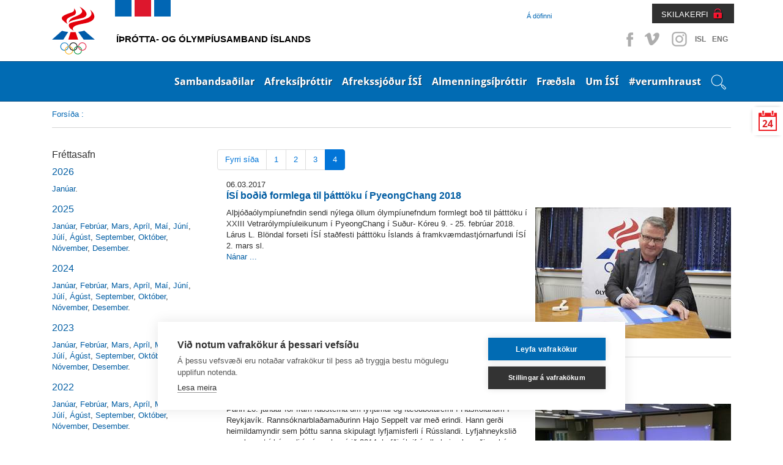

--- FILE ---
content_type: text/css; charset=utf-8
request_url: https://isi.is/supportfiles/css/css/screen17?v=20220404144337
body_size: 16316
content:
html,body,div,span,applet,object,iframe,h1,h2,h3,h4,h5,h6,p,blockquote,pre,a,abbr,acronym,address,big,cite,code,del,dfn,em,img,ins,kbd,q,s,samp,small,strike,strong,sub,sup,tt,var,b,u,i,center,dl,dt,dd,ol,ul,li,fieldset,form,label,legend,table,caption,tbody,tfoot,thead,tr,th,td,article,aside,canvas,details,embed,figure,figcaption,footer,header,hgroup,menu,nav,output,ruby,section,summary,time,mark,audio,video{margin:0;padding:0;border:0;font-size:100%;font:inherit;vertical-align:baseline}article,aside,details,figcaption,figure,footer,header,hgroup,menu,nav,section{display:block}body{line-height:1}ol,ul{list-style:none}blockquote,q{quotes:none}blockquote:before,blockquote:after,q:before,q:after{content:'';content:none}table{border-collapse:collapse;border-spacing:0}.wrap{width:980px;margin:0 auto;position:relative}.mynd-til-haegri{float:right;margin-left:20px}.mynd-til-vinstri{float:left;margin-right:20px}@font-face{font-family:'DroidSans';
src:url(/library/Fonts/DroidSans.eot);
src:url(/library/Fonts/DroidSans.eot?#iefix) format('embedded-opentype'),url(/library/Fonts/DroidSans.woff) format('woff'),url(/library/Fonts/DroidSans.ttf) format('truetype'),url(/library/Fonts/DroidSans.svg#DroidSans) format('svg');
font-weight:400;
font-style:normal}
@font-face{font-family:'DroidSansBold';
src:url(/library/Fonts/DroidSans-Bold.eot);
src:url(/library/Fonts/DroidSans-Bold.eot?#iefix) format('embedded-opentype'),url(/library/Fonts/DroidSans-Bold.woff) format('woff'),url(/library/Fonts/DroidSans-Bold.ttf) format('truetype'),url(/library/Fonts/DroidSans-Bold.svg#DroidSansBold) format('svg');
font-weight:400;
font-style:normal}
html{font-size:100%;overflow-y:scroll;-webkit-overflow-scrolling:touch;-webkit-tap-highlight-color:transparent;-webkit-text-size-adjust:100%;-ms-text-size-adjust:100%}html,body{height:100%}body,button,input,select,textarea{font:0.75em/140% "Lucida sans unicode","Lucida sans";font-family:"Lucida sans unicode","Lucida sans",Trebuchet,Verdana,Helvetica,Arial,sans-serif;color:#2f2f2f}body{width:100%;*zoom:1}body:before,body:after{content:"";display:table}body:after{clear:both}body.fontsize1{font-size:0.8em}body.fontsize2{font-size:0.9em}::-moz-selection{background:#369;color:#fff;text-shadow:none}::selection{background:#369;color:#fff;text-shadow:none}img{max-width:100%}img.panel-image{float:right;margin:0 0 15px 15px}a{color:#015da3;text-decoration:none}a:focus{outline:thin dotted}a:hover,a:active{color:#ccc;outline:0}h1,h2,h3,h4,h5,h6{margin:0 0 10px 0}h1{font-size:1.4167em}h2{font-size:1.2em;font-weight:bold}h3{font-size:1.2em}h4{font-size:1em}h5{font-size:1em}h6{font-size:1em}.content p{margin:0 0 15px;line-height:18px}.content div{line-height:18px}b,strong{font-weight:bold}blockquote{margin:1em 40px}dfn{font-style:italic}hr{display:block;height:1px;border:0;border-top:1px solid #ccc;margin:1em 0;padding:0}ins{background:#ff9;color:#000;text-decoration:none}mark{background:#ff0;color:#000;font-style:italic;font-weight:bold}pre,code,kbd,samp{font-family:monospace,monospace;_font-family:'courier new',monospace;font-size:1em}pre{white-space:pre;white-space:pre-wrap;word-wrap:break-word}q{quotes:none}q:before,q:after{content:"";content:none}small{font-size:85%}sub,sup{font-size:75%;line-height:0;position:relative;vertical-align:baseline}sup{top:-0.5em}sub{bottom:-0.25em}table.tablesorter{margin:10px 0pt 15px;width:100%;text-align:left}table.tablesorter thead tr th,table.tablesorter tfoot tr th{background-color:#e7e7e7;border:1px solid #fff;padding:8px 10px}table.tablesorter thead tr .header{background-image:url(/library/Template/tablesorter/bg.gif);background-repeat:no-repeat;background-position:center right;cursor:pointer}table.tablesorter tbody td{color:#3d3d3d;padding:8px 4px;background-color:#fff;vertical-align:top;border-top:1px solid #c9c9c9}table.tablesorter tbody tr.odd td{background-color:#f0f0f6}table.tablesorter thead tr .headerSortUp{background-image:url(/library/Template/tablesorter/asc.gif)}table.tablesorter thead tr .headerSortDown{background-image:url(/library/Template/tablesorter/desc.gif)}table.tablesorter thead tr .headerSortDown,table.tablesorter thead tr .headerSortUp{background-color:#ccc}table.gdpr-table,table.gdpr-table tr,table.gdpr-table th,table.gdpr-table td{border:1px solid gray !important}.content ul,.content ol,.content dl,.content blockquote,.content q{margin:1em 0 1em 2em}.content ul{list-style:disc}.content dd{margin-left:2em}ul,ol{margin:0;padding:0;list-style:none}ol{list-style:decimal outside none;margin-left:20px}form{margin:0}fieldset{border:0;margin:0;padding:0}legend{border:0;*margin-left:-7px;padding:0}label{cursor:pointer}button,input,select,textarea{font-size:100%;margin:0;vertical-align:baseline;*vertical-align:middle}button,input{line-height:normal;*overflow:visible}button,input[type="button"],input[type="reset"],input[type="submit"]{cursor:pointer;-webkit-appearance:button}input[type="checkbox"],input[type="radio"]{box-sizing:border-box}input[type="search"]{-moz-box-sizing:content-box;-webkit-box-sizing:content-box;box-sizing:content-box}button::-moz-focus-inner,input::-moz-focus-inner{border:0;padding:0}textarea{overflow:auto;vertical-align:top}input:invalid,textarea:invalid{background-color:#f0dddd}table{border-collapse:collapse;border-spacing:0}.field-row{clear:both;padding:3px 0}.field-row label{float:left;min-width:140px;padding:2px 0 0 0}.field-row input{width:250px}.field-row input.checkbox{width:auto}.field-row textarea{width:250px;height:100px;font-family:arial,sans-serif;font-size:11px}.field-row select{width:250px;font-family:arial,sans-serif;font-size:11px}.contactus-form fieldset{margin-top:10px}.contactus-form input.button{float:left;margin:10px 0 0 0;width:100px}.contactus-form input[type='reset']{margin:10px 20px 0 135px}.contactus-form span.required{color:red;font-size:1.2em;margin:0 5px;cursor:help}.contactus-form p{clear:both;margin-top:45px}.errors{background:#ffc;border:1px solid #e2525c;margin:10px 0}.errors ul li{color:#e2525c}.ir{display:block;text-indent:-999em;overflow:hidden;background-repeat:no-repeat;text-align:left;direction:ltr}.ir br{display:none}.right{float:right}.left{float:left}.hidden,.access{display:none;visibility:hidden}.visuallyhidden{border:0;clip:rect(0 0 0 0);height:1px;margin:-1px;overflow:hidden;padding:0;position:absolute;width:1px}.visuallyhidden.focusable:active,.visuallyhidden.focusable:focus{clip:auto;height:auto;margin:0;overflow:visible;position:static;width:auto}.invisible{visibility:hidden}.clear{clear:both}.icon{background:url(/library/Myndir/Template/Icons/icons.png) no-repeat;padding:2px 0px 2px 28px;display:block;height:18px}.icon-mobile{background-position:0 -20px;background:url(/library/Myndir/Template/Icons/icons.png) no-repeat;padding:2px 0px 2px 28px;display:block;height:18px}.icon-phone{background-position:0 0;background:url(/library/Myndir/Template/Icons/icons.png) no-repeat;padding:2px 0px 2px 28px;display:block;height:18px}.icon-list{background:transparent url(/library/Template/Page-Components/list-icon.png) no-repeat}.blue-box{background:transparent url(/library/Template/Page-Components/blue-box-background.png) no-repeat}.isi-web .header-controls{top:-228px}.isi-web header.header-top{height:210px}header.header-top{height:512px;margin:0 auto 18px auto}.subpage header.header-top{height:160px}.subpage .header-social{top:-130px}.header-controls{position:absolute;right:0;top:-530px;z-index:101}.header-controls .text-resize-options{float:left;margin:3px 10px 0 0}.header-controls .text-resize-options li{margin-right:10px;float:left;display:inline;font-weight:bold}.header-controls .text-resize-options li.bigger-text{margin-top:1px;font-size:1.25em}.header-controls .search-form{float:left;position:relative;border:1px solid #d4d4d4;margin-top:8px}.header-controls .search-form input[type="text"]{height:24px;font-size:1.083em;width:120px;padding:5px 7px;border:none}.header-controls .search-form input[type="submit"]{width:25px;height:25px;border:none;background:#e6e6e6;background:transparent url(/library/Template/Icons/sprite.png) no-repeat;background-position:8px -263px;text-indent:-9999px;position:absolute;top:-1px;right:2px}.header-social{position:absolute;right:10px;top:-170px;z-index:101}.header-social ul{list-style:none}.header-social ul li{float:left;display:inline;margin-right:10px}.header-social ul li .facebook{background:transparent url(/library/Template/Icons/sprite.png) no-repeat;background-position:-7px -528px;display:block;text-indent:-9999px;width:32px;height:32px;padding-right:0;overflow:hidden}.header-social ul li .facebook:hover{background-position:-7px -558px}.header-social ul li .twitter{background:transparent url(/library/Template/Icons/sprite.png) no-repeat;background-position:-120px -443px;display:block;text-indent:-9999px;width:32px;height:32px;padding-right:0;overflow:hidden}.header-social ul li .instagram{background:transparent url(/library/Template/Icons/sprite.png) no-repeat;background-position:-60px -528px;display:block;text-indent:-9999px;width:32px;height:32px;padding-right:0;overflow:hidden}.header-social ul li .instagram:hover{background-position:-60px -558px}.header-social ul li .youtube{background:transparent url(/library/Template/Icons/sprite.png) no-repeat;background-position:-180px -443px;display:block;text-indent:-9999px;width:32px;height:32px;padding-right:0;overflow:hidden}.header-social ul li .vimeo{background:transparent url(/library/Template/Icons/sprite.png) no-repeat;background-position:-116px -528px;display:block;text-indent:-9999px;width:32px;height:32px;padding-right:0;overflow:hidden}.header-social ul li .vimeo:hover{background-position:-116px -558px}.header-social ul li .eng{background:transparent url(/library/Template/Icons/sprite.png) no-repeat;background-position:0px -482px;display:block;text-indent:-9999px;width:38px;height:32px;padding-right:0;overflow:hidden}.header-social ul li.SocText{height:32px;line-height:32px}.header-social ul li.SocText a{color:#6f6f6f;font-weight:bold;text-decoration:none}.header-social ul li.SocText a:hover{color:#666}.header-social ul li.last{margin-right:0px}.subpage .header-controls{top:-172px;position:absolute;right:10px;z-index:100}.subpage .header-controls .search-form{margin-top:8px}.header{*zoom:1}.header:before,.header:after{content:"";display:table}.header:after{clear:both}.header-banner{height:370px;position:absolute;top:142px;width:100%}.header-banner ul{display:block;height:370px !important}.header-banner ul li{background-size:cover !important;display:block;height:100%;width:100%;position:relative}.header-banner ul li a.item-text{width:100%;background:rgba(0,0,0,0.5);position:absolute;bottom:0;font:1.5em DroidSansBold;color:#fff;line-height:70px}.header-banner ul li a.item-text .text{width:980px;margin:0px auto;position:relative;height:100%;display:block}.header-banner .carousel{height:370px !important}.header-banner .wrapper.control{z-index:104}.header-banner .controls{position:absolute;bottom:20px;right:0;z-index:90}.header-banner .controls a{display:block;float:left;background:transparent url(/library/Template/Icons/sprite.png) no-repeat;width:10px;height:11px;margin-right:5px;background-position:0px -231px;text-indent:-9999px;overflow:hidden;z-index:106}.header-banner .controls a.current{background-position:-15px -231px}.subpage .header-banner{height:80px;position:absolute;top:0;width:100%}.subpage .header-banner ul{display:block;height:80px !important}.subpage .header-banner .carousel{height:80px !important}.subpage .header-banner .wrapper.control{z-index:104}.subpage .header-banner .controls{display:none;position:absolute;bottom:20px;right:0;z-index:105}.subpage .header-banner{height:80px;margin-top:4px;overflow:hidden}.subpage .header-banner img{height:80px}.header-logo{position:absolute;top:-100px;left:15px;z-index:110}.header-logo a{position:relative}.header-logo a img{width:70px;height:78px;margin-top:10px;transition:all 0.2s ease-in-out}.header-flag{position:absolute;top:-101px;left:115px}@media (max-width:992px){.header-logo{box-shadow:none;-webkit-box-shadow:none;-moz-box-shadow:none}}.header .logo-text{position:absolute;top:-45px;left:120px;text-transform:uppercase;color:#000;display:block;font-size:1.25em}.navbar-nav a{color:#fff;padding:10px;font-size:1.5em}.navbar-nav a:hover{background-color:#014c8c;text-decoration:none}.header-news{position:absolute;top:175px;right:0;width:284px;z-index:120}.header-news a.header-news-link{float:right;width:50px;height:46px;background:#fff;background:#fff url(/library/Template/Icons/sprite.png) no-repeat;background-position:10px -342px;box-shadow:0px 5px 5px -5px rgba(0,0,0,0.2),0px -5px 5px -5px rgba(0,0,0,0.2),-5px 0px 5px -5px rgba(0,0,0,0.2);-webkit-box-shadow:0px 5px 5px -5px rgba(0,0,0,0.2),0px -5px 5px -5px rgba(0,0,0,0.2),-5px 0px 5px -5px rgba(0,0,0,0.2);-moz-box-shadow:0px 5px 5px -5px rgba(0,0,0,0.2),0px -5px 5px -5px rgba(0,0,0,0.2),-5px 0px 5px -5px rgba(0,0,0,0.2);font:1.333em DroidSansBold;color:#dd2126;text-align:center;line-height:56px}.header-news .header-news-list{float:right;width:234px;max-height:500px;background:#fff;display:none;box-shadow:0px 0px 5px rgba(0,0,0,0.2);-webkit-box-shadow:0px 0px 5px rgba(0,0,0,0.2);-moz-box-shadow:0px 0px 5px rgba(0,0,0,0.2)}.header-news .header-news-list .news-list h3{margin:15px 0 15px 30px;font:1.5em DroidSansBold;text-transform:uppercase}.header-news .header-news-list .news-list h3 a{color:#dd2126}.header-news .header-news-list .news-list h3 a:hover{text-decoration:underline}.header-news .header-news-list .news-list h3 a:hover{text-decoration:underline}.header-news .header-news-list .news-list .news-item{margin:10px;color:#303030;margin:0 0 22px 30px}.header-news .header-news-list .news-list .news-item header h3{margin:0 0 2px 0;font:1.25em DroidSansBold;color:#303030}.header-news .header-news-list .news-list .news-item header h3 a{color:#303030}.header-news .header-news-list .news-list .news-item header h3 a:hover{text-decoration:underline}.header-news .header-news-list .news-list .news-item section{font-size:1.083em;color:#303030}.subpage .header-background{position:absolute;top:0;left:0;width:100%;height:125px;background:#fff;z-index:-110}nav.header{min-height:41px;position:absolute;left:0px;top:100px;width:100%;background:#016bb3;z-index:100;border-top:1px solid #064e85;border-bottom:1px solid #064e85;font-family:"Lucida sans unicode","Lucida sans",Trebuchet,Verdana,Helvetica,Arial,sans-serif;font-weight:bold}nav.header ul{list-style:none;margin:0px;float:right}nav.header ul li{float:left;display:inline}nav.header ul li a{color:#fff;display:block;font:1.417em DroidSansBold,"Lucida sans unicode","Lucida sans",Trebuchet,Verdana,Helvetica,Arial,sans-serif;font-weight:normal;line-height:40px;padding:12px 8px;text-shadow:1px 1px #08395f}nav.header ul li:hover,nav.header ul li.selected,nav.header ul li.childselected{background:#174469}nav.header ul li.last{border:0px}.subpage nav.header .inner-wrapper{border:none;box-shadow:none;-webkit-box-shadow:none;-moz-box-shadow:none;background:none}aside.left h2{font:1.333em;margin:9px 20px 0 20px;line-height:40px}aside.left h2 a{color:#dd2126}aside.left h2 a:hover{color:#dd2126}aside.left nav.sub ul{list-style-type:none;margin:0}aside.left nav.sub ul li{line-height:37px;border-top:1px solid #d4d4d4}aside.left nav.sub ul li a{color:#2f2f2f;display:block;margin:0 20px}aside.left nav.sub ul li.level2{font-size:1.083em}aside.left nav.sub ul li.level2.selected{font-family:DroidSansBold;background:#eee}aside.left nav.sub ul li.level2.childselected{font-family:DroidSansBold;background:#eee}aside.left nav.sub ul li.level2.last{border-bottom:1px solid #d4d4d4}aside.left nav.sub ul li.level3{background:#f6f6f6;font-family:DroidSans}aside.left nav.sub ul li.level3 a{color:#0166b3}aside.left nav.sub ul li.level3.selected{font-family:DroidSansBold}aside.left nav.sub ul li.level3.childselected{font-family:DroidSansBold}aside.left nav.sub ul li.level4{font-family:DroidSans}aside.left nav.sub ul li.level4 a{color:#0166b3;margin-left:35px}aside.left nav.sub ul li.level4.selected{font-family:DroidSansBold}aside.left .left-bottom{margin:15px;position:relative}.header-nav{margin-top:12px;float:left;margin-right:3px}.header-nav ul{list-style:none}.header-nav ul li{float:left;display:inline;border-right:1px solid #0166b3}.header-nav ul li a{font-size:0.917em;color:#0166b3;padding:0 10px}.header-nav ul li a:hover{color:#0166b3;text-decoration:underline}.header-nav ul li .facebook{background:transparent url(/library/Template/Icons/sprite.png) no-repeat;background-position:-32px 0;display:block;text-indent:-9999px;width:20px;height:20px;padding-right:0;overflow:hidden}.header-nav ul li:last-child{border-right:none}.subpage .header-nav{margin-top:12px}.header-nav-login{float:left;width:275px;margin-left:10px;text-align:right}.header-nav-login a.felix{font-size:1.083em;color:#fff;width:134px;height:32px;display:inline-block;padding:10px 0 0 15px;background:#303030 url(/library/Template/Icons/sprite.png) no-repeat;background-position:100px -24px;text-align:left}.header-nav-login .felix-container{display:none;position:absolute;top:32px;right:0;background:#303030;width:227px;height:251px;padding:33px 37px}.header-nav-login .felix-container img.felix-logo{float:left;width:89px;height:37px}.header-nav-login .felix-container h3{color:#fff;font-size:1.5em;float:left;margin:10px 0 0 20px}.header-nav-login .felix-container .felix-form{clear:both;margin-top:60px}.header-nav-login .felix-container .felix-form legend{display:none}.header-nav-login .felix-container .felix-form label{display:none}.header-nav-login .felix-container .felix-form input{width:212px;height:34px;margin:0 0 15px 0;padding:0 0 0 10px;font-size:1.167em;color:#000;border:1px solid #000}.header-nav-login .felix-container .felix-form input[type="submit"]{width:224px;height:34px;margin:0 0 20px 0;padding:0;font-size:1.333em}.header-nav-login .felix-container .felix-form input::-webkit-input-placeholder{color:#000}.header-nav-login .felix-container .felix-form input:-moz-placeholder{color:#000}.header-nav-login .felix-container a{color:#fff}.header-nav-login .felix-container a.lost-password{float:left}.header-nav-login .felix-container a.new-registration{float:right;margin-right:5px}.container.navContainer{min-height:50px}.container.search{clear:both;display:none}.container.search.active{display:block}.navSearch{position:relative;margin-bottom:20px}.navSearch .btn-close,.navSearch .btn-submit{position:absolute;top:0;right:0;border-radius:0;height:70px;width:90px;border-color:transparent;-webkit-box-shadow:none;box-shadow:none;-webkit-transition:none;-o-transition:none;background-color:#025aa5}.navSearch .btn-close{right:90px;background-color:#999}.navSearch .btn-close:hover{background-color:#666}.navSearch .btn-submit:hover{background-color:#036}.navSearch input{border-radius:0;height:70px;background-color:#f5f5f5;border-color:transparent;-webkit-box-shadow:none;box-shadow:none;-webkit-transition:none;-o-transition:none;border:none}.levelSearch,.levelClose{display:none !important}.levelSearch a,.levelClose a{padding-top:20px !important;padding-bottom:4px !important}.levelSearch.active,.levelClose.active{display:inline !important}@media (max-width:992px){nav.header{min-height:59px;z-index:130}nav.header ul{float:none}nav.header ul li{float:none;display:block}nav.header ul li a{line-height:22px;font-size:1.15em}nav.header ul li:hover,nav.header ul li.selected,nav.header ul li.childselected{background:none}}.question-accordion{cursor:pointer;padding:18px;padding-right:25px;width:100%;border:none;text-align:left;outline:none;font-size:15px;transition:0.6s;position:relative;border-top:1px solid #dadada}.question-accordion-container .question-accordion:last-child{border-bottom:1px solid #dadada}.question-accordion:after{content:'';border:solid #2f2f2f;border-width:0 2px 2px 0;display:inline-block;padding:4px;transform:rotate(45deg);-webkit-transform:rotate(45deg);position:absolute;right:10.86px;top:50%;transform:translateY(-50%) rotate(45deg)}.question-accordion.arrow-top:after{transform:rotate(-135deg)}.question-accordion:hover{background-color:#ccc}.question-panel{padding:0 18px;background-color:#fff;overflow:hidden}.question-panel p{margin:15px 0 15px}nav.main#mobile{position:absolute;left:0px;top:0px;margin-top:0px;display:none;z-index:99;font-size:1.25em;font-family:'Open Sans',sans-serif}nav.main#mobile div.openNav{height:58px;display:block;cursor:pointer}nav.main#mobile div.openNav div{color:#fff;padding-left:14px;padding-top:12px;display:inline-block}nav.main#mobile div.openNav .button{float:right;padding-right:13px;padding-bottom:10px;background-color:transparent;width:70px;height:58px}nav.main#mobile div.openNav .button.active{background-color:#064e85}nav.main#mobile ul.nav-collapse{width:100%;display:none;margin:0px;padding:0px}nav.main#mobile ul.nav-collapse li{list-style:none}nav.main#mobile ul.nav-collapse li ul{margin:0px;padding:0px}nav.main#mobile ul.nav-collapse li.leveling1{background-color:#f1f1f1;width:100%;border-bottom:1px solid #dcd9d5}nav.main#mobile ul.nav-collapse li.leveling1 a{color:#016bb3;padding:14px;display:block;text-decoration:none;text-shadow:none}nav.main#mobile ul.nav-collapse li.leveling1 a.active{padding-left:40px;background:url(/lisalib/getfile.aspx?itemid=74c527c6-a825-11e7-941d-005056bc4d74) no-repeat;background-position:10px 16px;text-shadow:none}nav.main#mobile ul.nav-collapse li.leveling1 .show-children{cursor:pointer;width:20px;height:54px;float:right;background:url(/lisalib/getfile.aspx?itemid=74c527c6-a825-11e7-941d-005056bc4d74) no-repeat;content:"";display:inline-block;background-position:10px 16px;margin-right:0px;padding-right:30px;padding-left:17px;margin-top:0}nav.main#mobile ul.nav-collapse li.leveling1 .show-children.active{background:url(/lisalib/getfile.aspx?itemid=74c527c7-a825-11e7-941d-005056bc4d74) no-repeat;background-position:10px 16px}nav.main#mobile ul.nav-collapse li.leveling1.leit{background-color:#016bb3;min-height:70vh}nav.main#mobile ul.nav-collapse li.leveling1.leit label[for=searchBox]{display:none}nav.main#mobile ul.nav-collapse li.leveling1.leit label[for=searchBoxRe]{display:none}nav.main#mobile ul.nav-collapse li.leveling1.leit input[name=searchstring]{height:40px;width:90%;margin:20px;padding:12px;background-color:#fff;border:0;color:#016bb3}nav.main#mobile ul.nav-collapse li.leveling1.leit input[name=searchstring]:focus{outline:none}nav.main#mobile ul.nav-collapse li.leveling1.leit input[type=submit]{background:url('/lisalib/getfile.aspx?itemid=f8ecb1b1-a82f-11e7-941d-005056bc4d74') no-repeat center;height:22px;width:22px;border:0px;text-indent:1000px;padding:10px 7px 7px 30px}nav.main#mobile ul.nav-collapse li.leveling1.leit ::-webkit-input-placeholder{color:#89abba}nav.main#mobile ul.nav-collapse li.leveling1.leit :-moz-placeholder{color:#89abba}nav.main#mobile ul.nav-collapse li.leveling1.leit ::-moz-placeholder{color:#89abba}nav.main#mobile ul.nav-collapse li.leveling1.leit :-ms-input-placeholder{color:#89abba}@media (max-width:992px){nav.main#mobile ul.nav-collapse li.leveling1.leit div.leit{background:#fff;margin:20px}nav.main#mobile ul.nav-collapse li.leveling1.leit input[name=searchstring]{width:60%;margin:20px 0px 20px 20px}nav.main#mobile ul.nav-collapse li.leveling1.leit input[type=submit]{float:right;margin:30px 20px}}nav.main#mobile ul.nav-collapse ul.leveling1{border-top:4px solid #016bb3}nav.main#mobile ul.nav-collapse ul.leveling1 li.leveling2{background-color:#fff;font-size:0.9em;border-bottom:1px solid #f1f1f1}nav.main#mobile ul.nav-collapse ul.leveling1 li.leveling2 a{color:#016bb3;text-shadow:none}nav.main#mobile ul.nav-collapse ul.leveling1 li.leveling2 a.active{border-left:5px solid #016bb3;padding-left:14px;color:#016bb3;background-image:none;text-shadow:none}nav.main#mobile ul.nav-collapse ul.leveling1 li.leveling2 .show-children{height:51px;background:url(/lisalib/getfile.aspx?itemid=74c527c8-a825-11e7-941d-005056bc4d74) no-repeat;background-position:10px 16px;border-left:1px solid #fff;border-bottom:1px solid #016bb3}nav.main#mobile ul.nav-collapse ul.leveling1 li.leveling2 .show-children.active{background:url(/lisalib/getfile.aspx?itemid=74c527c7-a825-11e7-941d-005056bc4d74) no-repeat;background-position:10px 16px}nav.main#mobile ul.nav-collapse ul.leveling2{border-top:1px solid #f1f1f1;padding:10px;background:#fff url('/lisalib/getfile.aspx?itemid=0c8622c4-f7e5-11e4-93fd-005056bc2afe') repeat-x bottom}nav.main#mobile ul.nav-collapse ul.leveling2 li.leveling3 a{padding-left:30px;color:#016bb3;text-shadow:none}nav.main#mobile ul.nav-collapse ul.leveling2 li.leveling3 a.selected{padding-left:45px;background:url('/lisalib/getfile.aspx?itemid=7b9455e4-f8b8-11e4-93fd-005056bc2afe') no-repeat;background-position:30px 19px;text-shadow:none}nav.main#mobile ul.nav-collapse ul.leveling2 li.leveling3 .show-children.active{background:url(/lisalib/getfile.aspx?itemid=74c527c8-a825-11e7-941d-005056bc4d74) no-repeat;background-position:10px 16px}nav.main#mobile ul.nav-collapse ul.leveling3{border-top:1px solid #809cbb}nav.main#mobile ul.nav-collapse ul.leveling3 li.leveling4{background-color:#f1f1f1}nav.main#mobile ul.nav-collapse ul.leveling3 li.leveling4 a{padding-left:30px}nav.main#mobile ul.nav-collapse ul{display:none}nav.main#mobile ul.nav-collapse.english{width:100%;display:none;margin:0px}nav.main#mobile ul.nav-collapse.english li{list-style:none}nav.main#mobile ul.nav-collapse.english li ul{margin:0px}nav.main#mobile ul.nav-collapse.english li.leveling2{background-color:#e6ebf1;width:100%;border-bottom:1px solid #a0b5cc}nav.main#mobile ul.nav-collapse.english li.leveling2 a{color:#003876;padding:9px;display:block;text-shadow:none}nav.main#mobile ul.nav-collapse.english li.leveling2 .show-children{cursor:pointer;width:20px;height:40px;float:right;background:url('/library/Myndir/Template/Forsida/sprites.png') no-repeat;content:"";display:inline-block;background-position:-57px -369px;margin-right:0px;padding-right:30px;padding-left:17px;border-left:1px solid #a0b5cd;margin-top:0}nav.main#mobile ul.nav-collapse.english li.leveling2 .show-children.active{background-color:#cdd7e3}nav.main#mobile ul.nav-collapse.english ul.leveling2{border-top:1px solid #a0b5cc}nav.main#mobile ul.nav-collapse.english ul.leveling2 li.leveling4{background-color:#003876;border-bottom:1px solid #809cbb}nav.main#mobile ul.nav-collapse.english ul.leveling2 li.leveling4 .show-children{background-position:-57px -369px;border-left:1px solid #809cbb}nav.main#mobile ul.nav-collapse.english ul.leveling2 li.leveling4 .show-children.active{background-color:#b2c3d5;text-shadow:none}nav.main#mobile ul.nav-collapse.english ul.leveling2{border-top:1px solid #809cbb}nav.main#mobile ul.nav-collapse.english ul.leveling2 li.leveling4{background-color:#003876}nav.main#mobile ul.nav-collapse.english ul.leveling2 li.leveling4 a{padding-left:20px;text-shadow:none}nav.main#mobile ul.nav-collapse.english ul.leveling2 li.leveling4 .show-children.active{background-color:#99afc7;text-shadow:none}nav.main#mobile ul.nav-collapse.english ul.leveling4{border-top:1px solid #809cbb}nav.main#mobile ul.nav-collapse.english ul.leveling4 li.leveling6{background-color:#99afc7}nav.main#mobile ul.nav-collapse.english ul.leveling4 li.leveling6 a{padding-left:30px}nav.main#mobile ul.nav-collapse.english ul{display:none}nav.main#mobile #nav-toggle{position:absolute;right:14px;top:18px}nav.main#mobile #nav-toggle{cursor:pointer;padding:10px 35px 16px 0px}nav.main#mobile #nav-toggle span,nav.main#mobile #nav-toggle span:before,nav.main#mobile #nav-toggle span:after{cursor:pointer;border-radius:1px;height:2px;width:25px;background:#fff;position:absolute;display:block;content:''}nav.main#mobile #nav-toggle span:before{top:-8px}nav.main#mobile #nav-toggle span:after{bottom:-8px}nav.main#mobile #nav-toggle span,nav.main#mobile #nav-toggle span:before,nav.main#mobile #nav-toggle span:after{transition:all 500ms ease-in-out}nav.main#mobile #nav-toggle.active span{background-color:transparent}nav.main#mobile #nav-toggle.active span:before,nav.main#mobile #nav-toggle.active span:after{top:0}nav.main#mobile #nav-toggle.active span:before{transform:rotate(45deg)}nav.main#mobile #nav-toggle.active span:after{transform:rotate(-45deg)}@media (max-width:992px){nav#sticky{display:none !important}nav.main#mobile{display:block;width:100%}}.main{width:100%}.inner-wrapper{width:980px;margin:0 auto;position:relative}.footerpush{margin:0 auto -160px;height:auto;min-height:100%}.wrapper{width:980px;margin:0 auto;position:relative}.subpage .content{background:none}.subpage.left-panel .content{border:1px solid #d4d4d4;box-shadow:0px 0px 5px rgba(0,0,0,0.2);-webkit-box-shadow:0px 0px 5px rgba(0,0,0,0.2);-moz-box-shadow:0px 0px 5px rgba(0,0,0,0.2);*zoom:1}.subpage.left-panel .content:before,.subpage.left-panel .content:after{content:"";display:table}.subpage.left-panel .content:after{clear:both}.content{width:100%}.subpage .content{width:100%;margin:0 auto;margin-bottom:25px}.subpage.left-panel section.main{margin:0;padding:20px 30px;border-left:1px solid #d4d4d4;min-height:400px}.left-panel aside.left,.right-panel aside.right{margin:0 auto;min-height:100px}.left-panel aside.left{background:transparent url(/library/Template/Page-Components/subpage-nav-background.jpg) repeat-y right}.insta-img-box a{display:inline-block;vertical-align:middle;padding:4px;overflow:hidden}.insta-img-box .insta-img{width:100%}.countdown .countItem{display:block;padding:10px;border-bottom:1px #ccc solid}.countdown .countItem .logo{float:left;padding-right:40px;min-width:90px}.countdown .countItem .title{font-size:20px;font-weight:bold}.countdown .countItem .datetodate{padding-top:10px;font-size:16px;font-weight:bold}.countdown .countItem:hover{color:#065693;text-decoration:none}.content .frontpage-boxes-top{margin-bottom:40px;border:1px solid #d4d4d4;box-shadow:0px 0px 5px rgba(0,0,0,0.2);-webkit-box-shadow:0px 0px 5px rgba(0,0,0,0.2);-moz-box-shadow:0px 0px 5px rgba(0,0,0,0.2)}.content .frontpage-boxes-top h2{font:1.25em;text-transform:uppercase;padding-bottom:10px;margin:0}.content .frontpage-boxes-top h2 a{color:#dd2126}.content .frontpage-boxes-top h2 a:hover{text-decoration:underline}.content .frontpage-boxes-top .news-list .news-item .newsFigure{height:150px;background-size:cover}.content .frontpage-boxes-top .news-list .news-item .newsCat{float:left;display:inline-block;color:#fff;padding:3px 15px;text-align:left}.content .frontpage-boxes-top .news-list .news-item .dates{text-align:left;color:#666;font-size:0.9em}.content .frontpage-boxes-top .news-list .news-item h3{text-align:left;margin-top:8px !important}.content .frontpage-boxes-top .news-list .news-item h3 a{text-transform:uppercase !important;font-size:0.9em}.content .frontpage-boxes-top .news-list .owl-next{position:absolute;top:4px;right:-5px;height:250px;border:none;background:rgba(255,255,255,0.8);width:40px;background-image:url(/lisalib/getfile.aspx?itemid=38581202-c52d-11e7-941e-005056bc4d74);background-repeat:no-repeat;background-position:5px 50%;text-indent:7px;color:#858587}.content .frontpage-boxes-top .news-list .owl-prev{position:absolute;top:4px;left:-4px;height:250px;border:none;background:rgba(255,255,255,0.8);width:40px;background-image:url(/lisalib/getfile.aspx?itemid=25d9ea62-caad-11e7-941e-005056bc4d74);background-repeat:no-repeat;background-position:4px 50%;text-indent:1px;color:#858587}.content .frontpage-boxes-top .news-list .owl-dots{display:none}.content .frontpage-boxes-top .news-list .owl-carousel .owl-nav.disabled{display:block}.content .frontpage-boxes-top .frontpage-boxes-top-first{float:left;background-image:url(/library/Template/Page-Components/background_top.png),url(/library/Template/Page-Components/background_bottom.png);background-position:left top,left bottom;background-repeat:repeat-x,repeat-x}@media (min-width:768px){.content .frontpage-boxes-top .frontpage-boxes-top-first{border-right:1px solid #d4d4d4}}.content .frontpage-boxes-top .frontpage-boxes-top-first .news-list{padding:13px 20px;padding-right:0px}.content .frontpage-boxes-top .frontpage-boxes-top-first .news-list .news-item{color:#303030;margin:15px 0 20px 0;max-height:210px}.content .frontpage-boxes-top .frontpage-boxes-top-first .news-list .news-item header h3{margin:0 0 2px 0;font-size:1.167em;font-weight:bold;color:#303030}.content .frontpage-boxes-top .frontpage-boxes-top-first .news-list .news-item header h3 a{color:#303030}.content .frontpage-boxes-top .frontpage-boxes-top-first .news-list .news-item section{font-size:1.083em;color:#303030}.content .frontpage-boxes-top .frontpage-boxes-top-first .news-list .news-item section img{float:left;margin:5px 5px 5px 0}.content .frontpage-boxes-top .frontpage-boxes-top-second{float:left;background-image:url(/library/Template/Page-Components/background_top.png),url(/library/Template/Page-Components/background_bottom.png);background-position:left top,left bottom;background-repeat:repeat-x,repeat-x}@media (max-width:768px){.content .frontpage-boxes-top .frontpage-boxes-top-second{border-top:1px solid #d4d4d4}}.content .frontpage-boxes-top .frontpage-boxes-top-second .usefull{padding:13px 20px}.content .frontpage-boxes-top .frontpage-boxes-top-second .usefull ul{list-style-type:none;margin-top:20px;margin-left:2px}.content .frontpage-boxes-top .frontpage-boxes-top-second .usefull ul li{font:1.083em;font-weight:bold;text-transform:uppercase;margin-bottom:10px}.content .frontpage-boxes-top .frontpage-boxes-top-second .usefull ul li a{padding-left:15px;background:transparent url(/library/Template/Icons/sprite.png) no-repeat;background-position:0px -307px}.content .frontpage-boxes-top .frontpage-boxes-top-second .usefull ul li a:hover{color:#0166b3;background:transparent url(/library/Template/Icons/sprite.png) no-repeat;background-position:0px -323px}.content .frontpage-boxes-middle{margin-bottom:50px;clear:both;position:relative}.content .frontpage-boxes-middle h2{float:left;margin:-10px 0 0 410px;background:#fff;padding:0 15px;font:1.333em}.content .frontpage-boxes-middle .blue-boxes-frontpage{height:160px !important;width:980px !important;padding-top:35px;position:absolute !important}.content .frontpage-boxes-middle .blue-boxes-frontpage li.item{width:980px !important;height:150px !important}.content .frontpage-boxes-middle .blue-boxes-frontpage li.item div.boxes-list{display:table;width:980px !important;height:150px !important}.content .frontpage-boxes-middle .blue-boxes-frontpage li.item div.boxes-list div.boxes-item{display:table-cell;width:195px !important;height:144px !important;text-align:center}.content .frontpage-boxes-middle .blue-boxes-frontpage li.item div.boxes-list div.boxes-item div.boxes-item-container{background:transparent url(/library/Template/Page-Components/blue-box-background.png) no-repeat;width:195px !important;height:144px !important;display:inline-table}.content .frontpage-boxes-middle .blue-boxes-frontpage li.item div.boxes-list div.boxes-item div.boxes-item-container img{margin:7px 7px 0 0;float:none}.content .frontpage-boxes-middle .blue-boxes-frontpage li.item div.boxes-list div.boxes-item div.boxes-item-container span{display:block;text-transform:uppercase;font:1.083em DroidSansBold;color:#fff;text-shadow:1px 1px #08395f;margin:5px 0 0 8px;width:173px}.content .frontpage-boxes-middle .blue-boxes-frontpage ul{margin:0;list-style-type:none}.content .frontpage-boxes-middle img{width:100%}.content .frontpage-boxes-middle .new-boxes-frontpage .item-list>div{min-height:150px}.content .frontpage-boxes-middle .new-boxes-frontpage .item-list>div img{width:100%}.content .frontpage-boxes-middle .new-boxes-frontpage .item-list>div a{display:block;min-height:150px;width:100%;background-size:cover;text-decoration:none}.content .frontpage-boxes-middle .new-boxes-frontpage .item-list>div a .imgTitle{height:22px;background:red;padding:2px 20px;color:#fff;display:inline-block}.content .frontpage-boxes-middle .blue-boxes-subpage{height:160px !important;padding-top:35px}.content .frontpage-boxes-middle .blue-boxes-subpage li.item{padding:0px;display:inline-block}.content .frontpage-boxes-middle .blue-boxes-subpage li.item div.boxes-list div.boxes-item{width:195px !important;height:144px !important;text-align:center}.content .frontpage-boxes-middle .blue-boxes-subpage li.item div.boxes-list div.boxes-item div.boxes-item-container{background:transparent url(/library/Template/Page-Components/blue-box-background.png) no-repeat;width:195px !important;height:144px !important;display:inline-table}.content .frontpage-boxes-middle .blue-boxes-subpage li.item div.boxes-list div.boxes-item div.boxes-item-container img{margin:7px 7px 0 0;float:none;width:173px;display:inherit}.content .frontpage-boxes-middle .blue-boxes-subpage li.item div.boxes-list div.boxes-item div.boxes-item-container span{display:block;text-transform:uppercase;font:1.083em DroidSansBold;color:#fff;text-shadow:1px 1px #08395f;margin:5px 0 0 8px;width:173px}.content .frontpage-boxes-middle .blue-boxes-subpage ul{margin:0;list-style-type:none}.content .frontpage-boxes-middle .wrapper.control2{z-index:104}.content .frontpage-boxes-middle .controls2{position:absolute;top:14px;left:460px;z-index:105}.content .frontpage-boxes-middle .controls2 a{display:block;float:left;background:transparent url(/library/Template/Icons/sprite.png) no-repeat;width:10px;height:11px;margin-right:5px;background-position:-15px -394px;text-indent:-9999px;overflow:hidden;z-index:106}.content .frontpage-boxes-middle .controls2 a.current2{background-position:0px -394px}.content .frontpage-boxes-bottom{clear:both;background:transparent url(/library/Template/Page-Components/frontpage-box-bottom.jpg) no-repeat;background-position:bottom;padding-bottom:40px}.content .frontpage-boxes-bottom h2{color:#fff;font:1.25em;text-transform:uppercase;margin:0;padding:10px 0 9px 10px;background:#0166b3 url(/library/Template/Page-Components/frontpage-box-header.jpg) repeat-y right;border-right:1px solid #144776}.content .frontpage-boxes-bottom h2 a.title{color:#fff}.content .frontpage-boxes-bottom .frontpage-boxes-bottom-second .gallery-container{border-right:1px solid #d4d4d4}.content .frontpage-boxes-bottom .frontpage-boxes-bottom-second .gallery-container .lightbox-gallery{padding:10px 0 0 17px}.content .frontpage-boxes-bottom .frontpage-boxes-bottom-second .gallery-container .lightbox-gallery a{margin:2px}.content .frontpage-boxes-bottom .frontpage-boxes-bottom-second .pos1{min-height:100px}.content .frontpage-boxes-bottom .frontpage-boxes-bottom-second .pos1 .box-content{position:absolute;bottom:10px;display:block;width:100%;text-align:center}.content .frontpage-boxes-bottom .frontpage-boxes-bottom-third .frontpage-boxes-bottom-third-top .advert{padding:10px 0 0 0;text-align:center}.content .frontpage-boxes-bottom .frontpage-boxes-bottom-third .frontpage-boxes-bottom-third-top img{margin:0}.content .frontpage-boxes-bottom .frontpage-boxes-bottom-third .frontpage-boxes-bottom-third-bottom{height:100px;margin-top:40px}.content .frontpage-boxes-bottom .frontpage-boxes-bottom-third .frontpage-boxes-bottom-third-bottom img{float:none;display:block;margin:auto}.content .frontpage-bottom-link{clear:both}.content .frontpage-bottom-link h2{text-transform:uppercase;color:#6f6f6f;text-align:center;padding-top:15px;margin-bottom:20px}.content .frontpage-bottom-link .image-list{margin:0;width:100%}.content .frontpage-bottom-link .image-list img{float:none;margin:0;max-height:60px}.content .news-list .news-item header h3 a:hover{text-decoration:underline}body.mozilla .content .frontpage-boxes-top .frontpage-boxes-top-second .usefull ul li a{background-position:0 -305px}body.mozilla .content .frontpage-boxes-top .frontpage-boxes-top-second .usefull ul li a:hover{background-position:0px -321px}.mailList{padding:50px;background-color:#0166b3;color:#fff;margin-top:40px}.mailList .row{width:100%}.mailList .row div{margin-bottom:20px}.mailList button{background-color:orange;border-color:orange}.subpage .content .main{font-size:1.083em}.subpage .content .main h1{color:#0166b3;font:2.5em DroidSansBold;margin:30px 0 30px 0}.subpage .content .main ul{list-style-type:none;margin-left:25px}.subpage .content .main ul li{background:transparent url(/library/Template/Page-Components/list-icon.png) no-repeat;background-position:0px 6px;padding-left:15px}.subpage .content .main ul.pagination{margin:0px}.subpage .content .main ul.pagination li{background:none;padding-left:0px}.subpage .content .main ol{margin-left:40px}.subpage .content .main li{margin-bottom:15px}.subpage .content .main ul.breadcrumbs{display:inline-block;width:100%;margin:0;padding-bottom:12px;border-bottom:1px solid #d4d4d4}.subpage .content .main ul.breadcrumbs li{float:left;list-style:none;margin:0 3px 0 0;padding-left:0;color:#0166b3;background:none}.subpage .content .main ul.breadcrumbs li a{color:#0166b3}.subpage .content .main ul.breadcrumbs li a:hover{color:#0166b3}.subpage .content .main ul.breadcrumbs li.last{color:#292929}.subpage .content .main a.docx,.subpage .content .main a.doc,.subpage .content .main a.pdf,.subpage .content .main a.ppt,.subpage .content .main a.xlsx,.subpage .content .main a.xls,.subpage .content .main a.zip,.subpage .content .main a.rar{padding-left:27px;background:transparent url(/library/Template/Icons/sprite-file-icons.png) no-repeat;line-height:22px;display:block;cursor:pointer}.subpage .content .main a.docx,.subpage .content .main a.doc{background-position:0px -69px}.subpage .content .main a.pdf{background-position:0px -7px}.subpage .content .main a.ppt,.subpage .content .main a.pptx{background-position:0px -130px}.subpage .content .main a.xlsx,.subpage .content .main a.xls{background-position:0px -194px}.subpage .content .main a.zip,.subpage .content .main a.rar{background-position:0px -247px}.subpage .content .main ul.docs{list-style-type:none;margin:10px 5px}.subpage .content .main li.docx,.subpage .content .main li.doc,.subpage .content .main li.pdf,.subpage .content .main li.ppt,.subpage .content .main li.pptx,.subpage .content .main li.xlsx,.subpage .content .main li.xls,.subpage .content .main li.zip{padding-left:27px;background:transparent url(/library/Template/Icons/sprite-file-icons.png) no-repeat;line-height:22px}.subpage .content .main li.docx,.subpage .content .main ul.docs li.doc{background-position:0px -69px}.subpage .content .main li.pdf{background-position:0px -7px}.subpage .content .main li.ppt,.subpage .content .main li.pptx{background-position:0px -130px}.subpage .content .main li.zip,.subpage .content .main li.rar{background-position:0px -247px}.subpage .content .main li.xlsx,.subpage .content .main ul.docs li.xls{background-position:0px -194px}.subpage .content .main .news-list .news-item header h3 a:hover{text-decoration:underline}.subpage .content .main .news-image{float:right;margin:0 0 10px 10px}@media (max-width:992px){.subpage .content .main .news-image{width:50%;max-width:50%}}@media (max-width:767px){.subpage .content .main .news-image{width:100%;max-width:100%}}.subpage .content .main .news-item{border-bottom:1px solid #d4d4d4;margin-bottom:30px;padding-bottom:20px;*zoom:1}.subpage .content .main .news-item:before,.subpage .content .main .news-item:after{content:"";display:table}.subpage .content .main .news-item:after{clear:both}.subpage .content .main .news-content{*zoom:1}.subpage .content .main .news-content:before,.subpage .content .main .news-content:after{content:"";display:table}.subpage .content .main .news-content:after{clear:both}.subpage .content .main ul.newsimages{margin:0px}.subpage .content .main ul.newsimages li{display:inline;margin-right:10px;list-style:none;padding:0px;background:none}.subpage .content .main ul.newsimages:last-child{margin-right:0px}.subpage .content .main .newslink{clear:both;display:block;margin:30px 0}.subpage .content .main .news-content .dates{font-family:DroidSansBold;margin-bottom:10px;display:block}.subpage .content .main #newsarchive{border-bottom:1px solid #d4d4d4;margin-bottom:20px;border-top:1px solid #d4d4d4;padding-top:15px}.subpage .content .main #newsarchive .years{font-family:DroidSansBold}.subpage .content .main .staff-list .staff-item{float:left;width:330px;height:160px}.subpage .content .main .staff-list .staff-item.item1{margin-right:18px}.subpage .content .main .staff-list .staff-item img.thumb{float:left;width:75px;margin:0}.subpage .content .main .staff-list .staff-item .staff-item-info{float:left;margin-left:20px;max-width:235px}.subpage .content .main .staff-list .staff-item .staff-item-info p{margin:0 0 5px 0;font-size:1.083em}.subpage .content .main .staff-list .staff-item .staff-item-info p.title{font-family:DroidSansBold}.subpage .content .main .staff-list .staff-item .staff-item-info .name,.subpage .content .main .staff-list .staff-item .staff-item-info .address,.subpage .content .main .staff-list .staff-item .staff-item-info .email,.subpage .content .main .staff-list .staff-item .staff-item-info .mobile,.subpage .content .main .staff-list .staff-item .staff-item-info .phone,.subpage .content .main .staff-list .staff-item .staff-item-info .homephone,.subpage .content .main .staff-list .staff-item .staff-item-info .workPhone{font-size:1em}.subpage .content .main .staff-list .staff-item .staff-item-info .email{color:#dd2126}.subpage .content .main .staff-list .staff-item .staff-item-info .mobile,.subpage .content .main .staff-list .staff-item .staff-item-info .phone,.subpage .content .main .staff-list .staff-item .staff-item-info .homephone,.subpage .content .main .staff-list .staff-item .staff-item-info .workPhone{float:left}.subpage .content .main .staff-list .staff-item .staff-item-info .mobile:after,.subpage .content .main .staff-list .staff-item .staff-item-info .phone:after,.subpage .content .main .staff-list .staff-item .staff-item-info .homephone:after,.subpage .content .main .staff-list .staff-item .staff-item-info .workPhone:after{content:"\a0/\a0"}.subpage .content .main .staff-list .staff-item .staff-item-info .mobile:before{content:"gsm."}.subpage .content .main .staff-list .staff-item .staff-item-info .phone:before{content:"s."}.subpage .content .main .staff-list .staff-item .staff-item-info .homephone:before{content:"hs."}.subpage .content .main .staff-list .staff-item .staff-item-info .workPhone:before{content:"vs."}.subpage .content .main .staff-list .staff-item .staff-item-info p:last-child:after{content:""}.subpage .content .main .iceland-map{position:relative;text-align:center;width:680px;margin-left:auto;margin-right:auto;height:500px;padding-top:80px;display:inline-block;border-top:1px solid #d4d4d4}.subpage .content .main .iceland-map .mapcont{position:absolute;z-index:100}.subpage .content .main .iceland-map .background-map{z-index:50}.subpage .content .main .iceland-map .map-selection{position:absolute;z-index:9999;width:192px;top:20px}.subpage .content .main .iceland-map .map-selection h2{text-align:left;padding:4px 10px 3px;margin:0 !important;border:1px solid #ddd;border-bottom:1px solid #bbb;background:#fff;font-size:1em}.subpage .content .main .iceland-map .map-selection h2 a{display:block;position:relative;color:#363636}.subpage .content .main .iceland-map .map-selection h2 a span{position:absolute;height:10px;left:160px;top:4px;width:14px;background:transparent url(/library/Template/Icons/sprite.png) no-repeat;background-position:0px -294px}.subpage .content .main .iceland-map .map-selection h2 a:hover{text-decoration:none;z-index:3}.subpage .content .main .iceland-map .map-selection h2 a:focus{outline:1px dotted #999}.subpage .content .main .iceland-map .map-selection ul{list-style:none;margin:0;padding:0 0 0 0;border:1px solid #d4d4d4;background:rgba(255,255,255,0.8)}.subpage .content .main .iceland-map .map-selection ul li{margin:0;padding:1px;background:none;text-align:left}.subpage .content .main .iceland-map .map-selection ul li a{display:block;text-decoration:none;color:#505050;padding:3px 30px}.subpage .content .main .iceland-map .map-selection ul li:hover,.subpage .content .main .iceland-map .map-selection ul li:focus{background:#515151 !important;z-index:3}.subpage .content .main .iceland-map .map-selection ul li a:hover{color:#fff;cursor:hand;background-color:#515151}.subpage .content .main .iceland-map .map-selection:focus ul,.subpage .content .main .iceland-map .map-selection:focus b,.subpage .content .main .iceland-map .map-selection:hover ul,.subpage .content .main .iceland-map .map-selection:hover b,.subpage .content .main .iceland-map .map-selection.hover ul,.subpage .content .main .iceland-map .map-selection.hover b{display:block}.subpage .content .main .iceland-map .map-selection ul,.subpage .content .main .iceland-map .map-selection b{display:none}.subpage .content .main .athletes .athlete{margin-bottom:20px;min-height:350px;background:#eee}.subpage .content .main .athletes .athlete .info{padding:8px}.subpage .content .main .athletes .athlete .info h2.sport{color:#8e908f}.subpage .content .main .athletes .athlete .info h2.name{font-size:1.6em;color:#0166b3}.subpage .content .main .blue-boxes-subpage{height:160px !important;width:680px !important;padding-top:35px}.subpage .content .main .blue-boxes-subpage li.item{width:680px !important;height:200px !important;padding:0px}.subpage .content .main .blue-boxes-subpage li.item div.boxes-list{display:table;width:680px !important;height:200px !important}.subpage .content .main .blue-boxes-subpage li.item div.boxes-list div.boxes-item{display:table-cell;width:195px !important;height:144px !important;text-align:center}.subpage .content .main .blue-boxes-subpage li.item div.boxes-list div.boxes-item div.boxes-item-container{background:transparent url(/library/Template/Page-Components/blue-box-background.png) no-repeat;width:195px !important;height:144px !important;display:inline-table}.subpage .content .main .blue-boxes-subpage li.item div.boxes-list div.boxes-item div.boxes-item-container img{margin:7px 7px 0 0;float:none}.subpage .content .main .blue-boxes-subpage li.item div.boxes-list div.boxes-item div.boxes-item-container span{display:block;text-transform:uppercase;font:1.083em DroidSansBold;color:#fff;text-shadow:1px 1px #08395f;margin:5px 0 0 8px;width:173px}.subpage .content .main .blue-boxes-subpage ul{margin:0;list-style-type:none}.subpage .content .main .wrapper.control2{z-index:104}.subpage .content .main .controls2{position:absolute;top:-185px;left:330px;z-index:105}.subpage .content .main .controls2 a{display:block;float:left;background:transparent url(/library/Template/Icons/sprite.png) no-repeat;width:10px;height:11px;margin-right:5px;background-position:-15px -394px;text-indent:-9999px;overflow:hidden;z-index:106}.subpage .content .main .controls2 a.current2{background-position:0px -394px}.search-item{margin-bottom:20px}.news-list.feed-style{margin-top:0px;width:100%}.news-list.feed-style .news-list-container{height:295px;margin-top:5px}.news-list.feed-style h3{color:#0166b3;font-size:1.25em;font-weight:bold;margin:0;padding:0}.news-list.feed-style .news-item{white-space:nowrap;color:#303030;margin:4px 0 0 0;display:block;height:10px;width:100%;border-bottom:1px solid #d4d4d4;border-left:1px solid #d4d4d4;padding:0}.news-list.feed-style .news-item .news-item-left{float:left;width:80px;height:29px;background:transparent url(/library/Template/Page-Components/frontpage-box-list.jpg) repeat-y;border-top:1px solid #d4d4d4}.news-list.feed-style .news-item .news-item-left .dates{margin:0px 0 0 3px;line-height:30px;display:inline-block}.news-list.feed-style .news-item header{margin:8px 0 0 1px}.news-list.feed-style .news-item header h3{margin:0 0 2px 0;font-size:1.083em;color:#303030;padding:0;border-right:none;text-transform:none;background:none;font-weight:normal}.news-list.feed-style .news-item header h3 a{color:#303030}.subpage .content .main .subpage-associations-top{display:inline-block;width:100%}.subpage .content .main .subpage-associations-top .subpage-associations-top-left{float:left;width:360px;height:222px}.subpage .content .main .subpage-associations-top .subpage-associations-top-left .news-list{width:460px;height:180px;margin-top:0px}.subpage .content .main .subpage-associations-top .subpage-associations-top-left .news-list .news-list-container{height:295px;margin-top:5px}.subpage .content .main .subpage-associations-top .subpage-associations-top-left .news-list h3{color:#0166b3;font-size:1.25em;font-weight:bold;margin:0;padding:0}.subpage .content .main .subpage-associations-top .subpage-associations-top-left .news-list .news-item{color:#303030;margin:4px 0 0 0;display:inline-block;height:30px;width:345px;border-bottom:1px solid #d4d4d4;border-left:1px solid #d4d4d4;padding:0}.subpage .content .main .subpage-associations-top .subpage-associations-top-left .news-list .news-item .news-item-left{float:left;width:80px;height:29px;background:transparent url(/library/Template/Page-Components/frontpage-box-list.jpg) repeat-y;border-top:1px solid #d4d4d4}.subpage .content .main .subpage-associations-top .subpage-associations-top-left .news-list .news-item .news-item-left .dates{margin:0px 0 0 3px;line-height:30px;display:inline-block}.subpage .content .main .subpage-associations-top .subpage-associations-top-left .news-list .news-item header{float:left;margin:8px 0 0 1px}.subpage .content .main .subpage-associations-top .subpage-associations-top-left .news-list .news-item header h3{margin:0 0 2px 0;font-size:1.083em;color:#303030;padding:0;border-right:none;text-transform:none;background:none;font-weight:normal}.subpage .content .main .subpage-associations-top .subpage-associations-top-left .news-list .news-item header h3 a{color:#303030}.subpage .content .main .subpage-associations-top .subpage-associations-top-right{float:right;width:222px;display:inline-table}.subpage .content .main .subpage-associations-top .subpage-associations-top-right .item-top-border{width:222px;height:5px;background:#0166b3}.subpage .content .main .subpage-associations-top .subpage-associations-top-right .item{width:220px;border:1px solid #d4d4d4;position:relative}.subpage .content .main .subpage-associations-top .subpage-associations-top-right .item .image{margin-top:10px;text-align:center}.subpage .content .main .subpage-associations-top .subpage-associations-top-right .item .image img{margin:0;float:none}.subpage .content .main .subpage-associations-top .subpage-associations-top-right .item .itemcontent{margin-top:0px;padding-left:15px}.subpage .content .main .subpage-associations-top .subpage-associations-top-right .item .itemcontent p{margin-bottom:3px;padding:0;font-size:1.083em}.subpage .content .main .subpage-associations-top .subpage-associations-top-right .item .itemcontent .abbreviation{font:1.25em DroidSansBold;text-transform:uppercase}.subpage .content .main .subpage-associations-top .subpage-associations-top-right .item .itemcontent .email a{color:#dd2126}.subpage .content .main .subpage-associations-top .subpage-associations-top-right .item .itemcontent .links{display:block}.subpage .content .main .subpage-associations-top .subpage-associations-top-right .item .itemcontent-bottom{font-size:1.083em;padding-left:15px}.subpage .content .main .subpage-associations-bottom{clear:both;margin:60px 0 0 0}.subpage .content .main .associations-list .association{min-height:80px;border-bottom:1px solid #ccc;margin-bottom:10px}.subpage .content .main .associations-list .association .image{width:20%;display:inline-block}.subpage .content .main .associations-list .association .info{width:80%;display:inline-block}.subpage .content .main .associations-list .association .info p{margin:0px 0px 4px 0}.subpage .content .main .associations-list .association .info a.title{font:1.167em DroidSansBold;color:#0166b3}.subpage .content .main .associations-list .association .info .abbreviation{text-transform:uppercase}.subpage .content .main .associations-list .association .info .email a{color:#0166b3}@media (max-width:425px){.subpage .associations-list .association{display:flex;flex-direction:column}}#wrapper{width:1280px;margin:0 auto -150px;height:auto;min-height:100%;position:relative;*zoom:1}#wrapper:before,#wrapper:after{content:"";display:table}#wrapper:after{clear:both}.wrap{width:980px;margin:0 auto;position:relative}span.required{color:red;font-size:1.2em;margin:0 5px;cursor:help}.content div.errors{background:#ffc;border:1px solid #e2525c;margin:10px 0}.content div.errors ul li{color:#e2525c;background:none}.frontpage-boxes-bottom-first .advert{text-align:center}.frontpage-boxes-bottom-first .advert img{width:100%;max-width:400px}.rss-news.news-list .news-list-container{padding-top:5px}.rss-news.news-list .news-item{color:#303030;margin:6px 0 0 0;display:inline-block;height:30px;width:679px;border-bottom:1px solid #d4d4d4;border-left:1px solid #d4d4d4;background:transparent url(/library/Template/Page-Components/frontpage-box-list.jpg) repeat-y}.rss-news.news-list .news-item .news-item-left{float:left;width:80px;height:29px;border-top:1px solid #d4d4d4}.rss-news.news-list .news-item .news-item-left .dates{float:left;margin:1px 0 0 5px}.rss-news.news-list .news-item .news-item-left .dates p{margin:0;font-family:DroidSansBold}.rss-news.news-list .news-item .news-item-left .dates .month{margin-top:-5px}.rss-news.news-list .news-item .news-item-left .organization{float:left;font:1.3em DroidSansBold;color:#dd2126;text-transform:uppercase;margin:7px 0px 0px 10px}.rss-news.news-list .news-item header{float:left;margin:8px 0 0 0px}.rss-news.news-list .news-item header h2,.rss-news.news-list .news-item header h3{margin:0 0 2px 0;font:1.083em DroidSans;color:#303030;padding:0;border-right:none;text-transform:none;background:none}.rss-news.news-list .news-item header h2 a,.rss-news.news-list .news-item header h3 a{color:#303030}.frontpage-boxes-bottom .rss-news.news-list{width:355px;height:290px}.frontpage-boxes-bottom .rss-news.news-list .news-list-container{height:250px;border-right:1px solid #d4d4d4}.frontpage-boxes-bottom .rss-news.news-list .news-list-container .news-item{width:345px}.subpage .content .main .rss-news.news-list .news-item{margin-bottom:0px;padding-bottom:0px}.subpage .content .main .rss-news.news-list .news-item .news-item-left{width:85px}.tabcontrol ul{margin:0px;padding:0px;float:left;list-style:none}.tabcontrol .tabs li{float:left;padding:5px;background-color:silver}.tabcontrol .tabs li.current{font-weight:bold;background-color:gray}.tabcontrol .tabpane{display:none;border:2px solid gray;clear:left}.tabcontrol .tabpane.current{display:block}.paging{clear:both;font-size:0.93em;margin-top:20px;font-family:DroidSansBold}.paging .prev-page,.paging .next-page{float:left;display:inline;text-transform:uppercase;color:#424242}.paging .unactive{color:#aaa;cursor:auto}.paging ul.pagelinks{margin:0 10px !important;float:left}.paging .pagelinks li{margin-left:1px;display:inline;float:left;background:none !important;padding-left:0 !important}.paging .pagelinks li a{padding:5px;color:#424242}.paging .pagelinks li.selected{color:#0166b3;font-family:DroidSansBold}footer,#push{min-height:160px;clear:both}footer{background:#dadada url(/library/Template/Page-Components/frontpage-footer-background.jpg) repeat-x}footer aside{width:480px;margin-top:10px}footer .footer .footer-left{float:left;display:inline-block;margin-top:40px}footer .footer .footer-left aside{float:left;margin:0}footer .footer .footer-left .footer-right-top-left{width:45px;height:50px}footer .footer .footer-left .footer-right-top-right{width:325px;margin:10px 0 0 10px}footer .footer .footer-left .footer-right-top-right p{font:1.167em DroidSansBold}footer .footer .footer-left .footer-right-top-right .name{text-transform:uppercase}footer .footer .footer-left .footer-right-top-right .company-years{color:#0166b3;margin-top:3px}footer .footer .footer-left .footer-right-top-right .bullet{color:#000}footer .footer .footer-right{float:right;width:385px;margin-top:40px}footer .footer .footer-right p{margin-bottom:5px}footer .footer .footer-right .name-english{text-transform:uppercase}footer .footer .footer-right a{color:#0166b3;font-weight:bold}footer .footer .footer-right a:hover{text-decoration:underline}@media print{*{background:transparent !important;color:#000 !important;text-shadow:none !important;filter:none !important;-ms-filter:none !important}a,a:visited{color:#444 !important;text-decoration:underline}a[href]:after{content:" (" attr(href) ")"}abbr[title]:after{content:" (" attr(title) ")"}.ir a:after,a[href^="javascript:"]:after,a[href^="#"]:after{content:""}pre,blockquote{border:1px solid #999;page-break-inside:avoid}thead{display:table-header-group}tr,img{page-break-inside:avoid}img{max-width:100% !important}p,h2,h3{orphans:3;widows:3}h2,h3{page-break-after:avoid}nav.header,.header-controls,footer,aside.right,aside.left,.hidden{display:none !important}}#colorbox,#cboxOverlay,#cboxWrapper{position:absolute;top:0;left:0;z-index:9999;overflow:hidden}#cboxOverlay{position:fixed;width:100%;height:100%}#cboxMiddleLeft,#cboxBottomLeft{clear:left}#cboxContent{position:relative}#cboxLoadedContent{overflow:auto}#cboxTitle{margin:0}#cboxLoadingOverlay,#cboxLoadingGraphic{position:absolute;top:0;left:0;width:100%;height:100%}#cboxPrevious,#cboxNext,#cboxClose,#cboxSlideshow{cursor:pointer}.cboxPhoto{float:left;margin:auto;border:0;display:block;max-width:none}.cboxIframe{width:100%;height:100%;display:block;border:0}#colorbox,#cboxContent,#cboxLoadedContent{box-sizing:content-box}#cboxOverlay{background:url(/library/Template/Colorbox/overlay.png) repeat 0 0;opacity:0.6 !important;filter:alpha(opacity=60)}#cboxTopLeft{width:21px;height:21px;background:url(/library/Template/Colorbox/controls.png) no-repeat -101px 0}#cboxTopRight{width:21px;height:21px;background:url(/library/Template/Colorbox/controls.png) no-repeat -130px 0}#cboxBottomLeft{width:21px;height:21px;background:url(/library/Template/Colorbox/controls.png) no-repeat -101px -29px}#cboxBottomRight{width:21px;height:21px;background:url(/library/Template/Colorbox/controls.png) no-repeat -130px -29px}#cboxMiddleLeft{width:21px;background:url(/library/Template/Colorbox/controls.png) left top repeat-y}#cboxMiddleRight{width:21px;background:url(/library/Template/Colorbox/controls.png) right top repeat-y}#cboxTopCenter{height:21px;background:url(/library/Template/Colorbox/border.png) 0 0 repeat-x}#cboxBottomCenter{height:21px;background:url(/library/Template/Colorbox/border.png) 0 -29px repeat-x}#cboxContent{background:#fff;overflow:hidden}.cboxIframe{background:#fff}#cboxError{padding:50px;border:1px solid #ccc}#cboxLoadedContent{margin-bottom:28px}#cboxTitle{position:absolute;bottom:4px;left:0;text-align:center;width:100%;color:#949494}#cboxCurrent{position:absolute;bottom:4px;left:58px;color:#949494}#cboxSlideshow{position:absolute;bottom:4px;right:30px;color:#0092ef}#cboxPrevious{position:absolute;bottom:0;left:0;background:url(/library/Template/Colorbox/controls.png) no-repeat -75px 0;width:25px;height:25px;text-indent:-9999px}#cboxPrevious:hover{background-position:-75px -25px}#cboxNext{position:absolute;bottom:0;left:27px;background:url(/library/Template/Colorbox/controls.png) no-repeat -50px 0;width:25px;height:25px;text-indent:-9999px}#cboxNext:hover{background-position:-50px -25px}#cboxLoadingOverlay{background:url(/library/Template/Colorbox/loading_background.png) no-repeat center center}#cboxLoadingGraphic{background:url(/library/Template/Colorbox/loading.gif) no-repeat center center}#cboxClose{position:absolute;bottom:0;right:0;background:url(/library/Template/Colorbox/controls.png) no-repeat -25px 0;width:25px;height:25px;text-indent:-9999px}#cboxClose:hover{background-position:-25px -25px}.searchbar{width:100%;background-color:#0166b4}.searchbar .search-value{margin-right:15px;width:300px;height:18px}.searchbar select{margin-right:15px;min-width:130px;padding:2px}.searchbar .search-button{width:100px;height:26px;color:#fff;background-color:#044b83;border:none}.searchbar form{padding:5px}#calendar .postponed{width:150px;position:absolute;text-align:center;background:red;color:#fff;font-family:'AdelleBold';transform:scale(1) rotate(45deg) translateX(16%) translateY(-15px) skewX(0deg) skewY(0deg);-moz-transform:scale(1) rotate(45deg) translateX(16%) translateY(-15px) skewX(0deg) skewY(0deg);-o-transform:scale(1) rotate(45deg) translateX(16%) translateY(-15px) skewX(0deg) skewY(0deg);-ms-transform:scale(1) rotate(45deg) translateX(16%) translateY(-15px) skewX(0deg) skewY(0deg);-webkit-transform:scale(1) rotate(45deg) translateX(16%) translateY(-15px) skewX(0deg) skewY(0deg)}#calendar div.day{border-bottom:solid 1px #bbb;padding:3px;background-color:#fff}#calendar div.day.currday{background-color:#0166b4;color:#fff}#calendar div.more-events{min-height:30px;font-size:90%;padding-top:8px}#calendar div.more-events a{color:#ef4507;text-decoration:underline;padding-left:4px}#calendar td.day{border:solid 1px #bbb;background-color:#f3f7fa;width:153px}#calendar ul{list-style-type:none;padding:0;margin:0}#calendar ul li{background:none;background-position:0;padding:0;margin:0}#calendar ul.cal-day{margin:0}#calendar ul.cal-day a{text-decoration:none;color:#2f2f2f}#calendar ul.cal-day a.active{text-decoration:none;color:#2f2f2f}#calendar ul.cal-day li.event-info{border-bottom:solid 1px #bbb;position:relative;overflow:hidden}#calendar .cal-day-names{text-align:left}#calendar div.info{padding:5px}#calendar div.info div.head{margin-bottom:20px}#calendar div.info div.head .time{color:#0166b4}#calendar div.info div.head .category{color:#ef4507}.events div.prev-next{color:#0166b4;margin:10px 0px}.events div.prev-next span{margin-right:7px}.events div.prev-next span.prev,span.next{float:left}.events div.prev-next span.prev div.prev-img{background:url(/library/Template/Icons/sprite-calendar-icons.png) no-repeat;background-position:0 -246px;width:15px;height:15px}.events div.prev-next span.prev,span.next{float:left}.events div.prev-next span.next div.next-img{background:url(/library/Template/Icons/sprite-calendar-icons.png) no-repeat;background-position:0 -197px;width:15px;height:15px}#event-calendar .cal-list{margin-top:12px}#event-calendar .right a{display:block;overflow:hidden;float:left;margin-right:5px}#event-calendar .right a.list{background:url(/library/Template/Icons/sprite-calendar-icons.png) no-repeat;background-position:0 -100px;width:15px;height:15px}#event-calendar .right a.list.current{background:url(/library/Template/Icons/sprite-calendar-icons.png) no-repeat;background-position:0 -150px;width:15px;height:15px}#event-calendar .right a.cal{background:url(/library/Template/Icons/sprite-calendar-icons.png) no-repeat;background-position:0 0px;width:17px;height:15px}#event-calendar .right a.cal.current{background:url(/library/Template/Icons/sprite-calendar-icons.png) no-repeat;background-position:0 -50px;width:17px;height:15px}#list div.dayname{border-bottom:solid 1px #bbb;padding:3px}#list div.dayname.currday{background-color:#0166b4;color:#fff}#list div.event{border-bottom:solid 1px #bbb;background-color:#f3f7fa;padding:10px}#list div.event .time{margin-left:15px;color:#0166b4}#list div.event .category{margin-left:15px;color:#ef4507}#list div.event .content{margin-left:30px}#list div.event .place{margin-left:30px}#list div.events a{text-decoration:none;color:#2f2f2f}#list div.events a.active{text-decoration:none;color:#2f2f2f}#list .day-name{margin-right:15px}#list td.sideborders{border-left:solid 1px #bbb;border-right:solid 1px #bbb}div.event-popup-info{padding:10px}div.event-popup-info div.top{color:#ef4507}div.event-popup-info div.top .event-time{margin-left:70px}div.event-popup-info div.event-content{margin-top:10px}div.event-popup-info div.event-footer{margin-top:10px}.cboxIE #cboxTopLeft,.cboxIE #cboxTopCenter,.cboxIE #cboxTopRight,.cboxIE #cboxBottomLeft,.cboxIE #cboxBottomCenter,.cboxIE #cboxBottomRight,.cboxIE #cboxMiddleLeft,.cboxIE #cboxMiddleRight{filter:progid:DXImageTransform.Microsoft.gradient(startColorStr=#00FFFFFF,EndColorStr=#00FFFFFF)}.subpage .main .gallery{width:600px;padding-left:35px;overflow:auto}.subpage .main .gallery .thumbnails ul{margin:0px}.subpage .main .gallery .thumbnails ul li{position:relative;background:none;padding:5px;list-style:none;margin:0 5px 5px 0;width:104px;height:100px;overflow:hidden;border:1px solid silver;float:left;text-align:center;background:#fff;cursor:pointer;opacity:0.7;filter:alpha(opacity=70)}.subpage .main .gallery .thumbnails ul li.last-in-row{margin-right:0px}.subpage .main .gallery .thumbnails ul li:hover,.subpage .main .gallery .thumbnails ul li.active{background:#eaeaea;opacity:1;filter:alpha(opacity=100)}.subpage .main .gallery .thumbnails ul li a{display:block;height:100%;width:100%}.subpage .main .gallery .thumbnails ul li img{border:1px solid gray;position:absolute;top:0;bottom:0;left:0px;right:0px;margin:auto}.subpage .main .gallery .preview{text-align:center;position:relative;height:430px;border-bottom:1px solid silver;margin-bottom:20px}.subpage .main .gallery .preview img{filter:progid:DXImageTransform.Microsoft.Pixelate(MaxSquare=50,Duration=1,Enabled=false)}.subpage .main .gallery .preview .next,.subpage .main .gallery .preview .prev{position:absolute;font-size:6em;line-height:0.7em;top:80px}.subpage .main .gallery .preview .next{right:10px}.subpage .main .gallery .preview .prev{left:10px}.subpage .main .gallery .preview .text{position:absolute;bottom:10px;left:0px;width:100%;text-align:center;font-weight:bold}.ie7 .footer ul.image-list li{display:inline}.ie7 .frontpage-bottom-link ul.image-list li{display:inline}.LisaDesignModeDefaultHTML{display:none}